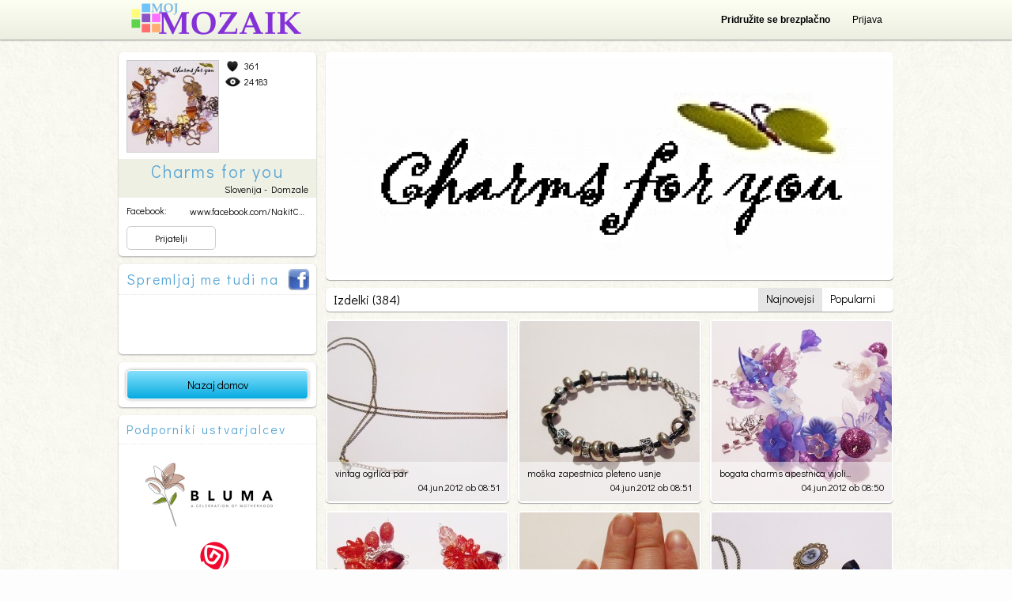

--- FILE ---
content_type: text/html; charset=UTF-8
request_url: https://www.moj-mozaik.si/Charms-for-you?page=12
body_size: 7725
content:
<!DOCTYPE html>
<html lang="sl_SI">
<head>
<meta http-equiv="content-type" content="text/html; charset=UTF-8">
<title>Charms for you - Moj Mozaik</title>
<meta name="Description" content="Največja skupnost ustvarjalcev in umetnikov. Pravi naslov za iskanje izvirnega unikatnega darila." />
<meta name="Keywords" content="Charms for you" />
<link rel="shortcut icon" href="https://www.moj-mozaik.si/favicon.ico">
<meta property="og:title" content="Charms for you" />
<meta property="og:type" content="article" />
<meta property="og:image" content="https://www.moj-mozaik.si/subpages/image.php?imgheight=200&imgwidth=200&usecrop=true&cancreatethumb=0&isthumb=1&imgfn=data%2Fimages%2F1350479832.jpg" />
<meta property="og:description" content="" />
<meta property="og:site_name" content="Moj Mozaik"/>
<meta property="og:url" content="https://www.moj-mozaik.si/Charms-for-you?page=12" />
<meta property="fb:admins" content="1042634081" />
<base href="https://www.moj-mozaik.si/" />
<link href="https://fonts.googleapis.com/css?family=Didact+Gothic&amp;subset=latin,latin-ext" rel="stylesheet" type="text/css" />
<link rel="stylesheet" type="text/css" media="all" href="design/css/html5reset.css?ver=20130930" />
<link rel="stylesheet" type="text/css" media="all" href="design/css/layout.css?ver=20130930" />
<link rel="stylesheet" type="text/css" media="all" href="design/css/popravki.css?ver=20130930" />
<link rel="stylesheet" type="text/css" media="all" href="design/css/layout_mojmozaik.css?ver=20130930" />
<link rel="stylesheet" type="text/css" media="print" href="design/css/print.css?ver=20130930" />
<!--<link rel="stylesheet" type="text/css" media="all" href="design/css/mmdecember.css" />-->
<script type="text/javascript" src="design/fastinit.js?ver=28012012"></script>
<script type="text/javascript" src="design/animator_cp.js?ver=28012012"></script>
<script type="text/javascript" src="design/page.js?ver=28012012"></script>
<script type="text/javascript" src="design/mugoports.js?ver=28012012"></script>
<script type="text/javascript" src="https://apis.google.com/js/plusone.js"></script>
<script type="text/javascript">

  var _gaq = _gaq || [];
  _gaq.push(['_setAccount', 'UA-29589471-1']);
_gaq.push(['_setCustomVar',2,'User Type','Visitor',2]);  _gaq.push(['_trackPageview']);

  (function() {
    var ga = document.createElement('script'); ga.type = 'text/javascript'; ga.async = true;
    ga.src = ('https:' == document.location.protocol ? 'https://ssl' : 'http://www') + '.google-analytics.com/ga.js';
    var s = document.getElementsByTagName('script')[0]; s.parentNode.insertBefore(ga, s);
  })();

</script>
<script type="text/javascript">
function ga_call(url) {
	var hosturl = (window.location.protocol + '//' + window.location.host);
	url = url.substring(hosturl.length);
	_gaq.push(['_trackPageview', url]);
  }
</script>
<meta name="google-site-verification" content="0RfXAy4tZJtNQJKNdbHDq_U7PolwuznIf-TBqCkkEOA" />
<script async src="https://pagead2.googlesyndication.com/pagead/js/adsbygoogle.js?client=ca-pub-1862147223097970"
     crossorigin="anonymous"></script>
</head>
<body  class="noToolbar bg" data-origtitle="Moj Mozaik"><div id="fb-root"></div><script><!-- 
(function(d){
     var js, id = 'facebook-jssdk', ref = d.getElementsByTagName('script')[0];
     if (d.getElementById(id)) {return;}
     js = d.createElement('script'); js.id = id; js.async = true;
     js.src = "//connect.facebook.net/sl_SI/all.js";
     ref.parentNode.insertBefore(js, ref);
   }(document));
--></script><script type="text/javascript" src="design/mugoports_si.js"></script><div class="headerSection"><header><a class="pagelogo" href="https://www.moj-mozaik.si"></a><script type="text/javascript"><!-- 
	var fbappId = '426540514032764';
	var fbappchannelUrl = 'https://www.moj-mozaik.si/channel.html';
	var fblogindata = {fblogin: false, fbgetdataoninit: false, email: '', id: ''};
	function diGLoginWithFB(a,b){if("ok"==a)!0==fblogindata.fbgetdataoninit?(fblogindata.fbgetdataoninit=!1,fblogindata.email=b.email,fblogindata.id=b.id):diGLoginWithFB("login",{email:b.email,id:b.id});else if("login"==a){var c=document.forms.loginformpopup.getElementsByTagName("cite")[0];c.style.display="none";document.forms.loginformpopup.elements.email.value=b.email;document.forms.loginformpopup.elements.password.value="LOGINWITHFB";document.forms.loginformpopup.elements.loginwithfb.value=b.id;MugoPorts_postform(document.forms.loginformpopup, "user");document.forms.loginformpopup.elements.email.value="";document.forms.loginformpopup.elements.password.value="";document.forms.loginformpopup.elements.loginwithfb.value=""}else"err"==a?(c=document.forms.loginformpopup.getElementsByTagName("cite")[0],c.innerHTML=$("#digalertfs .loginreg button.loginwithfbbtn").getAttribute("data-errmsg"),c.style.display="block"):"get"==a?FB.api("/me",function(a){void 0==a.email?!0===b?diGLoginWithFB("err",null):"oninit"===b?fblogindata.fblogin=!0:diGLoginWithFB("fblogin", !0):(fblogindata.fblogin=!1,fblogindata.fbgetdataoninit="oninit"===b,diGLoginWithFB("ok",a))}):"fblogin"==a?FB.login(function(a){a.authResponse?(fblogindata.fbgetdataoninit=!1,fblogindata.fblogin=!1,diGLoginWithFB("get",b)):diGLoginWithFB("err",null)},{scope:"email"}):"btn"==a&&(!0==fblogindata.fblogin?diGLoginWithFB("fblogin",null):diGLoginWithFB("login",{email:fblogindata.email,id:fblogindata.id}))} window.fbAsyncInit=function(){FB.init({appId:fbappId,channelUrl:fbappchannelUrl,status:!0,cookie:!0,xfbml:!0});FB.getLoginStatus(function(a){"connected"===a.status?diGLoginWithFB("get","oninit"):fblogindata.fblogin=!0})};
--></script><script type="text/javascript">
	var MugoPorts_PopupWindows = new Array();
	MugoPorts_PopupWindows.push({name: 'popuplogin', width: 462, height: 270, cont: '<header>Prijava</header><div class="loginreg"><form name="loginformpopup" method="POST" action="subpages/mugoports.php?action=login" data-sendingajaxmsg="prijavljam ..." onsubmit="MugoPorts_postform(this, \'user\'); return false;"><input type="hidden" name="action" value="login"><input type="hidden" name="loginwithfb" value=""><input type="hidden" name="redirectto" value="!redirectto!"><label for="loginformpopup_email">E-mail:</label><input class="big" type="email" name="email" id="loginformpopup_email" data-validationerrmsg="Neveljaven email!"><label for="loginformpopup_password">Geslo:</label><input class="big" type="password" name="password" id="loginformpopup_password" data-validationerrmsg="Vnesi geslo!"><div class="clear"></div><button type="submit" onclick="document.forms[\'loginformpopup\'].elements[\'loginwithfb\'].value = \'\';">Prijava</button><button class="loginwithfbbtn" type="button" data-errmsg="Napaka pri prijavi preko facebook-a" onclick="diGLoginWithFB(\'btn\',null);">Prijavi se preko facebook-a</button><div class="rememberMe"><input type="checkbox" class="inputcheckbox" value="1" id="loginformpopup_persistent" name="persistent" checked>&nbsp;&nbsp;<label for="loginformpopup_persistent">Zapomni si me</label></div><a href="#" onclick="MugoPorts_PopupPasswordForgot(\'popup\',this); return false;">Pozabljeno geslo?</a><cite>&nbsp;</cite><div class="clear"></div></form><div class="notAmember">Niste član? <a href="?subpageid=44&amp;redirectbackto=!redirecttoesc!">Pridru&#382;ite se</a>!</div></div>'});
	MugoPorts_PopupWindows.push({name: 'popuppasswordforgot', width: 462, height: 270, cont: '<header>Pozabil geslo?</header><div class="loginreg" style="padding-top: 32px;">Moj Mozaik bo poslal navodila za novo geslo na vaš email.<form name="passwordforgotfrom" method="POST" action="subpages/mugoports.php?action=passwordforgot" autocomplete="off" data-sendingajaxmsg="pošiljam ..." onsubmit="MugoPorts_postform(this, \'user\'); return false;"><input type="hidden" name="action" value="passwordforgot"><input type="hidden" name="redirectto" value="index.php?subpageid=111"><label for="passwordform_email"><b>Tvoj e-mail naslov:</b></label><input class="big" type="email" name="email" id="passwordform_email" data-validationerrmsg="Neveljaven email naslov!" value=""><div class="clear"></div><button type="submit">Ponastavi moje geslo</button><cite></cite><div class="clear"></div></form><div class="notAmember">Niste član? <a href="vsebina/ustvari-moj-mozaik-racun/">Pridru&#382;ite se</a>!</div></div>'});
</script><div class="headMenu"><nav><ul class="vmeni headMenuItems"><li class="empty"><a href="vsebina/ustvari-moj-mozaik-racun/"><span>Pridru&#382;ite se brezplačno</span></a></li><li class="empty"><a href="#" data-redirectbackto="https://www.moj-mozaik.si/Charms-for-you?page=12" onclick="MugoPorts_PopupLogin('popup', this); return false; return false;"><span>Prijava</span></a></li></ul></nav></div></header></div><div class="pageholder"><div class="body"><section class="body bodywhole"><script  type="text/javascript">
diGfbsearchobj.detailsubpageid = 11;
diGfbsearchobj.searchingelement = 'Iskanje: "!VAL!"...prosim počakaj...';
diGfbsearchobj.searchsugelement = '<div class="sug">Predlogi: !suggestions!</div>';
diGfbsearchobj.searchresultelement = 'Iskanje: "<b>!searchq!</b>" !count! izdelkov najdenih!suggestions!';
diGfbsearchobj.searchingemptyelement = 'Izdelki (!count!)';
diGfbsearchobj.searchingemptykatelement = '!katcaption! (!count!)';

diGfbsearchobj.resultelement = '<a href="!url!" data-author="!author!" data-authorurl="!authorurl!" data-authorusername="!authorusername!" data-itemid="!id!" onclick="diG_fsdetail(this); return false;"><img src="subpages/image.php?imgwidth=228&amp;imgheight=228&amp;upscale=false&amp;usecrop=true&amp;cancreatethumb=1&amp;isthumb=1&amp;imgfn=!imgsrc!" alt="!titlecliped!"></a><span class="pricetag" style="display: !dtag_display!;">!dtag!</span><div class="woa">!titlecliped!<br><time>!time!</time><div><span class="l">!likes!</span><span class="v">!viewtimes!</span><span class="c">!comments!</span></div></div>';

diGfbsearchobj.showmorebtn = '<a href="vsebina/ustvari-moj-mozaik-racun/" onclick="diGfbsearch(\'showmore\', this); return false;">Prika&#382;i več</a>';
diGfbsearchobj.showmoreloading = '<img src="design/loader.gif">';
</script><section  class="newlayout"><section class="nmeni">
			
<section  class="box boxuser"><div class="pich"><a href="#" class="img" rel="nofollow" onclick="return false;"><img src="subpages/mugoports.php?action=getuserimg&amp;userid=17343&amp;dim=profilemed" alt="Charms for you"></a><div><div class="stat"><span class="l">361</span><span class="v">24183</span></div></div></div><div class="name"><h1>Charms for you</h1>Slovenija - Domzale</div><div class="contact"><dl><dt>Facebook:</dt><dd><a href="https://www.facebook.com/NakitCharmsForYou" target="_blank" rel="nofollow">www.facebook.com/NakitCha...</a></dd></dl></div><div class="bottombtns"><a href="?subpageid=95&amp;id=17343">Prijatelji</a></div></section><section class="box boxuserfb"><div class="title">Spremljaj me tudi na <span>FB</span></div><div class="cont"><iframe src="//www.facebook.com/plugins/likebox.php?href=https%3A%2F%2Fwww.facebook.com%2F&amp;width=240&amp;height=62&amp;show_faces=false&amp;colorscheme=light&amp;stream=false&amp;border_color=%23ffffff&amp;header=false&amp;appId=426540514032764" scrolling="no" frameborder="0" style="border:none; overflow:hidden; width:240px; height:62px;" allowTransparency="true"></iframe></div></section>

			<section class="box boxfptoolbar"><a href="/" class="bluebtn">Nazaj domov</a></section><section class="box boxsponzorji"><div class="title">Podporniki ustvarjalcev</div><div class="cont"><a class="banner" href="https://www.bluma.si/sl/" target="_blank" onclick="_gaq.push(['_trackEvent', 'ads', 'click', 'Bluma | Personaliziran Nosečkin in Dojenčkov Dnevnik']);"><img src="subpages/image.php?imgwidth=230&amp;imgheight=100&amp;upscale=false&amp;usecrop=true&amp;cancreatethumb=1&amp;isthumb=1&amp;imgfn=data%2Fimages%2F1763649624.jpg" alt="Bluma | Personaliziran Nosečkin in Dojenčkov Dnevnik"></a><a class="banner" href="http://www.rayher.si/" target="_blank" onclick="_gaq.push(['_trackEvent', 'ads', 'click', 'Rayher adria']);"><img src="subpages/image.php?imgwidth=230&amp;imgheight=100&amp;upscale=false&amp;usecrop=true&amp;cancreatethumb=1&amp;isthumb=1&amp;imgfn=data%2Fimages%2F1355252291.jpg" alt="Rayher adria"></a><a class="banner" href="http://www.tzs.si/" target="_blank" onclick="_gaq.push(['_trackEvent', 'ads', 'click', 'Tehniška zalo&#382;ba Slovenije']);"><img src="subpages/image.php?imgwidth=230&amp;imgheight=100&amp;upscale=false&amp;usecrop=true&amp;cancreatethumb=1&amp;isthumb=1&amp;imgfn=data%2Fimages%2F1355252203.jpg" alt="Tehniška zalo&#382;ba Slovenije"></a><a class="banner" href="http://equa.si/" target="_blank" onclick="_gaq.push(['_trackEvent', 'ads', 'click', 'Equa']);"><img src="subpages/image.php?imgwidth=230&amp;imgheight=100&amp;upscale=false&amp;usecrop=true&amp;cancreatethumb=1&amp;isthumb=1&amp;imgfn=data%2Fimages%2F1363005938.png" alt="Equa"></a></div></section><section class="box boxsearch" id="boxsearch"><h2>Izdelki</h2><form name="search" method="get" action="index.php" onsubmit="diGfbsearch('search'); return false;"><input type="hidden" value="50" name="subpageid"><input type="search" id="fpsearchq" name="searchq" placeholder="Vpišite iskane besede" value="Vpišite iskane besede" autocomplete="off" data-placeholder-color="gray" onclick="this.select()" onfocus="diGfbsearch('focus')" onblur="diGfbsearch('blur')" onkeyup="diGfbsearch('input');"><input type="hidden" id="fpkatfilter" name="kat" value=""><input type="hidden" id="fpsort" name="sort" value="latest"><input type="hidden" id="fptype" name="type" value="N"><input type="hidden" id="fpid" name="id" value="17343"><button type="submit">Išči</button></form><nav><ul id="katfiltermeni"><li class="all"><a href="/Charms-for-you?page=12" data-katid="0" onclick="/*diGfbsearch('katfilter', this); return false;*/" class="active">* vse kategorije *</a></li><li><a href="/Charms-for-you?page=12&kat=33" data-katid="33" onclick="/*diGfbsearch('katfilter', this); return false;*/">nakit, bi&#382;uterija&nbsp;<span>330</span></a></li><li><a href="/Charms-for-you?page=12&kat=27" data-katid="27" onclick="/*diGfbsearch('katfilter', this); return false;*/">pletenje, šivanje, čipka&nbsp;<span>30</span></a></li><li><a href="/Charms-for-you?page=12&kat=2" data-katid="2" onclick="/*diGfbsearch('katfilter', this); return false;*/">scrapbook, čestitke, papir, serviet&nbsp;<span>16</span></a></li><li><a href="/Charms-for-you?page=12&kat=4" data-katid="4" onclick="/*diGfbsearch('katfilter', this); return false;*/">svila, usnje, filc, blago, volna&nbsp;<span>8</span></a></li></ul></nav><div class="copyright">Moj Mozaik</div></section></section><section class="ncont">
				
<section  class="banner" id="banner" data-itemsize="714"><ul style="width: 714px;"><li style="background-image: url('subpages/image.php?imgwidth=714&amp;imgheight=284&amp;upscale=false&amp;usecrop=true&amp;cancreatethumb=1&amp;isthumb=1&amp;imgfn=data%2Fimages%2F1350478875.jpg');"><a href="https://www.facebook.com/NakitCharmsForYou" target="_blank"></a></li></ul></section>

			<section id="viewing"><section class="viewing"><div id="searchingtoolbar">Izdelki (384)</div><nav><a href="/Charms-for-you?sort=latest" data-sort="latest" onclick="diGfbsearch('sortchange', this); return false;" class="active">Najnovejsi</a><a href="/Charms-for-you?sort=popular" data-sort="popular" onclick="diGfbsearch('sortchange', this); return false;">Popularni</a></nav></section><section class="items"><div><article onclick="diG_listclick(event)"><a href="/izdelek/vintag-ogrlica-par" onclick="diG_fsdetail(this); return false;" data-itemid="455" data-author="17343" data-authorurl="/Charms-for-you" data-authorusername="Charms for you"><img src="subpages/image.php?imgwidth=228&amp;imgheight=228&amp;upscale=false&amp;usecrop=true&amp;cancreatethumb=1&amp;isthumb=1&amp;imgfn=data%2Fimages%2F1338792686.jpg" alt="vintag ogrlica par"></a><div class="woa">vintag ogrlica par<br><time datetime="2012-06-04T08:51:36">04.jun.2012 ob 08:51</time><div><span class="l">0</span><span class="v">39</span><span class="c">0</span></div></div></article><article onclick="diG_listclick(event)"><a href="/izdelek/moska-zapestnica-pleteno-usnje" onclick="diG_fsdetail(this); return false;" data-itemid="454" data-author="17343" data-authorurl="/Charms-for-you" data-authorusername="Charms for you"><img src="subpages/image.php?imgwidth=228&amp;imgheight=228&amp;upscale=false&amp;usecrop=true&amp;cancreatethumb=1&amp;isthumb=1&amp;imgfn=data%2Fimages%2F1338792647.jpg" alt="moška zapestnica pleteno usnje"></a><div class="woa">moška zapestnica pleteno usnje<br><time datetime="2012-06-04T08:51:05">04.jun.2012 ob 08:51</time><div><span class="l">1</span><span class="v">161</span><span class="c">0</span></div></div></article><article onclick="diG_listclick(event)"><a href="/izdelek/bogata-charms-apestnica-vijolicna" onclick="diG_fsdetail(this); return false;" data-itemid="453" data-author="17343" data-authorurl="/Charms-for-you" data-authorusername="Charms for you"><img src="subpages/image.php?imgwidth=228&amp;imgheight=228&amp;upscale=false&amp;usecrop=true&amp;cancreatethumb=1&amp;isthumb=1&amp;imgfn=data%2Fimages%2F1338792598.jpg" alt="bogata charms apestnica vijolična"></a><div class="woa">bogata charms apestnica vijoli...<br><time datetime="2012-06-04T08:50:14">04.jun.2012 ob 08:50</time><div><span class="l">0</span><span class="v">40</span><span class="c">0</span></div></div></article></div><div><article onclick="diG_listclick(event)"><a href="/izdelek/bogata-charms-zapestnica-rdeca" onclick="diG_fsdetail(this); return false;" data-itemid="452" data-author="17343" data-authorurl="/Charms-for-you" data-authorusername="Charms for you"><img src="subpages/image.php?imgwidth=228&amp;imgheight=228&amp;upscale=false&amp;usecrop=true&amp;cancreatethumb=1&amp;isthumb=1&amp;imgfn=data%2Fimages%2F1338792568.jpg" alt="bogata charms zapestnica rdeča"></a><div class="woa">bogata charms zapestnica rdeča<br><time datetime="2012-06-04T08:49:43">04.jun.2012 ob 08:49</time><div><span class="l">0</span><span class="v">29</span><span class="c">0</span></div></div></article><article onclick="diG_listclick(event)"><a href="/izdelek/prstancek-rozica1" onclick="diG_fsdetail(this); return false;" data-itemid="451" data-author="17343" data-authorurl="/Charms-for-you" data-authorusername="Charms for you"><img src="subpages/image.php?imgwidth=228&amp;imgheight=228&amp;upscale=false&amp;usecrop=true&amp;cancreatethumb=1&amp;isthumb=1&amp;imgfn=data%2Fimages%2F1338792534.jpg" alt="prstanček ro&#382;ica"></a><div class="woa">prstanček ro&#382;ica<br><time datetime="2012-06-04T08:49:03">04.jun.2012 ob 08:49</time><div><span class="l">0</span><span class="v">29</span><span class="c">0</span></div></div></article><article onclick="diG_listclick(event)"><a href="/izdelek/vintage-ogrlica-z-veliko-obeski" onclick="diG_fsdetail(this); return false;" data-itemid="450" data-author="17343" data-authorurl="/Charms-for-you" data-authorusername="Charms for you"><img src="subpages/image.php?imgwidth=228&amp;imgheight=228&amp;upscale=false&amp;usecrop=true&amp;cancreatethumb=1&amp;isthumb=1&amp;imgfn=data%2Fimages%2F1338792484.jpg" alt="vintage ogrlica z veliko obeski"></a><div class="woa">vintage ogrlica z veliko obesk...<br><time datetime="2012-06-04T08:48:21">04.jun.2012 ob 08:48</time><div><span class="l">0</span><span class="v">33</span><span class="c">0</span></div></div></article></div><div><article onclick="diG_listclick(event)"><a href="/izdelek/cameo-prstani" onclick="diG_fsdetail(this); return false;" data-itemid="449" data-author="17343" data-authorurl="/Charms-for-you" data-authorusername="Charms for you"><img src="subpages/image.php?imgwidth=228&amp;imgheight=228&amp;upscale=false&amp;usecrop=true&amp;cancreatethumb=1&amp;isthumb=1&amp;imgfn=data%2Fimages%2F1338792443.jpg" alt="cameo prstani"></a><div class="woa">cameo prstani<br><time datetime="2012-06-04T08:47:30">04.jun.2012 ob 08:47</time><div><span class="l">0</span><span class="v">32</span><span class="c">0</span></div></div></article><article onclick="diG_listclick(event)"><a href="/izdelek/vintage-uhancki-modri" onclick="diG_fsdetail(this); return false;" data-itemid="448" data-author="17343" data-authorurl="/Charms-for-you" data-authorusername="Charms for you"><img src="subpages/image.php?imgwidth=228&amp;imgheight=228&amp;upscale=false&amp;usecrop=true&amp;cancreatethumb=1&amp;isthumb=1&amp;imgfn=data%2Fimages%2F1338792393.jpg" alt="vintage uhančki modri"></a><div class="woa">vintage uhančki modri<br><time datetime="2012-06-04T08:46:44">04.jun.2012 ob 08:46</time><div><span class="l">0</span><span class="v">45</span><span class="c">0</span></div></div></article><article onclick="diG_listclick(event)"><a href="/izdelek/vintage-uhancki-srcki" onclick="diG_fsdetail(this); return false;" data-itemid="447" data-author="17343" data-authorurl="/Charms-for-you" data-authorusername="Charms for you"><img src="subpages/image.php?imgwidth=228&amp;imgheight=228&amp;upscale=false&amp;usecrop=true&amp;cancreatethumb=1&amp;isthumb=1&amp;imgfn=data%2Fimages%2F1338792336.jpg" alt="vintage uhančki srčki"></a><div class="woa">vintage uhančki srčki<br><time datetime="2012-06-04T08:45:47">04.jun.2012 ob 08:45</time><div><span class="l">0</span><span class="v">47</span><span class="c">0</span></div></div></article></div><div><article onclick="diG_listclick(event)"><a href="/izdelek/prstan-modra-dalija" onclick="diG_fsdetail(this); return false;" data-itemid="446" data-author="17343" data-authorurl="/Charms-for-you" data-authorusername="Charms for you"><img src="subpages/image.php?imgwidth=228&amp;imgheight=228&amp;upscale=false&amp;usecrop=true&amp;cancreatethumb=1&amp;isthumb=1&amp;imgfn=data%2Fimages%2F1338792298.jpg" alt="prstan modra dalija"></a><div class="woa">prstan modra dalija<br><time datetime="2012-06-04T08:45:07">04.jun.2012 ob 08:45</time><div><span class="l">0</span><span class="v">46</span><span class="c">0</span></div></div></article><article onclick="diG_listclick(event)"><a href="/izdelek/uhancki-ceveljcki" onclick="diG_fsdetail(this); return false;" data-itemid="445" data-author="17343" data-authorurl="/Charms-for-you" data-authorusername="Charms for you"><img src="subpages/image.php?imgwidth=228&amp;imgheight=228&amp;upscale=false&amp;usecrop=true&amp;cancreatethumb=1&amp;isthumb=1&amp;imgfn=data%2Fimages%2F1338792258.jpg" alt="uhančki čeveljčki"></a><div class="woa">uhančki čeveljčki<br><time datetime="2012-06-04T08:44:29">04.jun.2012 ob 08:44</time><div><span class="l">0</span><span class="v">41</span><span class="c">0</span></div></div></article><article onclick="diG_listclick(event)"><a href="/izdelek/uhancki-rozica" onclick="diG_fsdetail(this); return false;" data-itemid="444" data-author="17343" data-authorurl="/Charms-for-you" data-authorusername="Charms for you"><img src="subpages/image.php?imgwidth=228&amp;imgheight=228&amp;upscale=false&amp;usecrop=true&amp;cancreatethumb=1&amp;isthumb=1&amp;imgfn=data%2Fimages%2F1338792194.jpg" alt="uhančki ro&#382;ica"></a><div class="woa">uhančki ro&#382;ica<br><time datetime="2012-06-04T08:43:23">04.jun.2012 ob 08:43</time><div><span class="l">0</span><span class="v">41</span><span class="c">0</span></div></div></article></div><div><article onclick="diG_listclick(event)"><a href="/izdelek/sponka-za-lase-rozica" onclick="diG_fsdetail(this); return false;" data-itemid="443" data-author="17343" data-authorurl="/Charms-for-you" data-authorusername="Charms for you"><img src="subpages/image.php?imgwidth=228&amp;imgheight=228&amp;upscale=false&amp;usecrop=true&amp;cancreatethumb=1&amp;isthumb=1&amp;imgfn=data%2Fimages%2F1338792157.jpg" alt="sponka za lase ro&#382;ica"></a><div class="woa">sponka za lase ro&#382;ica<br><time datetime="2012-06-04T08:42:47">04.jun.2012 ob 08:42</time><div><span class="l">0</span><span class="v">55</span><span class="c">0</span></div></div></article><article onclick="diG_listclick(event)"><a href="/izdelek/prstan-snezinka" onclick="diG_fsdetail(this); return false;" data-itemid="442" data-author="17343" data-authorurl="/Charms-for-you" data-authorusername="Charms for you"><img src="subpages/image.php?imgwidth=228&amp;imgheight=228&amp;upscale=false&amp;usecrop=true&amp;cancreatethumb=1&amp;isthumb=1&amp;imgfn=data%2Fimages%2F1338792120.jpg" alt="prstan sne&#382;inka"></a><div class="woa">prstan sne&#382;inka<br><time datetime="2012-06-04T08:42:09">04.jun.2012 ob 08:42</time><div><span class="l">0</span><span class="v">60</span><span class="c">0</span></div></div></article><article onclick="diG_listclick(event)"><a href="/izdelek/zapestna-urica-rdeca" onclick="diG_fsdetail(this); return false;" data-itemid="441" data-author="17343" data-authorurl="/Charms-for-you" data-authorusername="Charms for you"><img src="subpages/image.php?imgwidth=228&amp;imgheight=228&amp;upscale=false&amp;usecrop=true&amp;cancreatethumb=1&amp;isthumb=1&amp;imgfn=data%2Fimages%2F1338792086.jpg" alt="zapestna urica rdeča"></a><div class="woa">zapestna urica rdeča<br><time datetime="2012-06-04T08:41:35">04.jun.2012 ob 08:41</time><div><span class="l">0</span><span class="v">27</span><span class="c">0</span></div></div></article></div><div><article onclick="diG_listclick(event)"><a href="/izdelek/vintage-prstan-roza-vrtnica" onclick="diG_fsdetail(this); return false;" data-itemid="440" data-author="17343" data-authorurl="/Charms-for-you" data-authorusername="Charms for you"><img src="subpages/image.php?imgwidth=228&amp;imgheight=228&amp;upscale=false&amp;usecrop=true&amp;cancreatethumb=1&amp;isthumb=1&amp;imgfn=data%2Fimages%2F1338792039.jpg" alt="vintage prstan roza vrtnica"></a><div class="woa">vintage prstan roza vrtnica<br><time datetime="2012-06-04T08:40:56">04.jun.2012 ob 08:40</time><div><span class="l">1</span><span class="v">61</span><span class="c">0</span></div></div></article><article onclick="diG_listclick(event)"><a href="/izdelek/vintage-uhancki-modre-dalije" onclick="diG_fsdetail(this); return false;" data-itemid="439" data-author="17343" data-authorurl="/Charms-for-you" data-authorusername="Charms for you"><img src="subpages/image.php?imgwidth=228&amp;imgheight=228&amp;upscale=false&amp;usecrop=true&amp;cancreatethumb=1&amp;isthumb=1&amp;imgfn=data%2Fimages%2F1338791998.jpg" alt="vintage uhančki modre dalije"></a><div class="woa">vintage uhančki modre dalije<br><time datetime="2012-06-04T08:40:10">04.jun.2012 ob 08:40</time><div><span class="l">0</span><span class="v">22</span><span class="c">0</span></div></div></article><article onclick="diG_listclick(event)"><a href="/izdelek/vintage-cvetlicne-sponke-za-lase" onclick="diG_fsdetail(this); return false;" data-itemid="438" data-author="17343" data-authorurl="/Charms-for-you" data-authorusername="Charms for you"><img src="subpages/image.php?imgwidth=228&amp;imgheight=228&amp;upscale=false&amp;usecrop=true&amp;cancreatethumb=1&amp;isthumb=1&amp;imgfn=data%2Fimages%2F1338791958.jpg" alt="vintage cvetlične sponke za lase"></a><div class="woa">vintage cvetlične sponke za la...<br><time datetime="2012-06-04T08:39:30">04.jun.2012 ob 08:39</time><div><span class="l">1</span><span class="v">49</span><span class="c">0</span></div></div></article></div><div><article onclick="diG_listclick(event)"><a href="/izdelek/kazalo-za-knjigo-metuljcek" onclick="diG_fsdetail(this); return false;" data-itemid="437" data-author="17343" data-authorurl="/Charms-for-you" data-authorusername="Charms for you"><img src="subpages/image.php?imgwidth=228&amp;imgheight=228&amp;upscale=false&amp;usecrop=true&amp;cancreatethumb=1&amp;isthumb=1&amp;imgfn=data%2Fimages%2F1338791896.jpg" alt="kazalo za knjigo metuljček"></a><div class="woa">kazalo za knjigo metuljček<br><time datetime="2012-06-04T08:38:29">04.jun.2012 ob 08:38</time><div><span class="l">2</span><span class="v">38</span><span class="c">0</span></div></div></article><article onclick="diG_listclick(event)"><a href="/izdelek/ogrlica-s-swarovski-rivoli-kristali" onclick="diG_fsdetail(this); return false;" data-itemid="436" data-author="17343" data-authorurl="/Charms-for-you" data-authorusername="Charms for you"><img src="subpages/image.php?imgwidth=228&amp;imgheight=228&amp;upscale=false&amp;usecrop=true&amp;cancreatethumb=1&amp;isthumb=1&amp;imgfn=data%2Fimages%2F1338791867.jpg" alt="ogrlica s swarovski rivoli kristali"></a><div class="woa">ogrlica s swarovski rivoli kri...<br><time datetime="2012-06-04T08:38:01">04.jun.2012 ob 08:38</time><div><span class="l">0</span><span class="v">70</span><span class="c">0</span></div></div></article><article onclick="diG_listclick(event)"><a href="/izdelek/vintage-broska-z-medaljonckom" onclick="diG_fsdetail(this); return false;" data-itemid="435" data-author="17343" data-authorurl="/Charms-for-you" data-authorusername="Charms for you"><img src="subpages/image.php?imgwidth=228&amp;imgheight=228&amp;upscale=false&amp;usecrop=true&amp;cancreatethumb=1&amp;isthumb=1&amp;imgfn=data%2Fimages%2F1338791833.jpg" alt="vintage broška z medaljončkom"></a><div class="woa">vintage broška z medaljončkom<br><time datetime="2012-06-04T08:37:27">04.jun.2012 ob 08:37</time><div><span class="l">0</span><span class="v">25</span><span class="c">0</span></div></div></article></div><div><article onclick="diG_listclick(event)"><a href="/izdelek/ogrlica-iz-pisanih-cvetic" onclick="diG_fsdetail(this); return false;" data-itemid="434" data-author="17343" data-authorurl="/Charms-for-you" data-authorusername="Charms for you"><img src="subpages/image.php?imgwidth=228&amp;imgheight=228&amp;upscale=false&amp;usecrop=true&amp;cancreatethumb=1&amp;isthumb=1&amp;imgfn=data%2Fimages%2F1338791797.jpg" alt="ogrlica iz pisanih cvetic"></a><div class="woa">ogrlica iz pisanih cvetic<br><time datetime="2012-06-04T08:36:56">04.jun.2012 ob 08:36</time><div><span class="l">0</span><span class="v">37</span><span class="c">0</span></div></div></article><article onclick="diG_listclick(event)"><a href="/izdelek/prstan-rozica-moder" onclick="diG_fsdetail(this); return false;" data-itemid="433" data-author="17343" data-authorurl="/Charms-for-you" data-authorusername="Charms for you"><img src="subpages/image.php?imgwidth=228&amp;imgheight=228&amp;upscale=false&amp;usecrop=true&amp;cancreatethumb=1&amp;isthumb=1&amp;imgfn=data%2Fimages%2F1338791777.jpg" alt="prstan ro&#382;ica moder"></a><div class="woa">prstan ro&#382;ica moder<br><time datetime="2012-06-04T08:36:26">04.jun.2012 ob 08:36</time><div><span class="l">0</span><span class="v">26</span><span class="c">0</span></div></div></article><article onclick="diG_listclick(event)"><a href="/izdelek/charms-apestnica-oranzna" onclick="diG_fsdetail(this); return false;" data-itemid="432" data-author="17343" data-authorurl="/Charms-for-you" data-authorusername="Charms for you"><img src="subpages/image.php?imgwidth=228&amp;imgheight=228&amp;upscale=false&amp;usecrop=true&amp;cancreatethumb=1&amp;isthumb=1&amp;imgfn=data%2Fimages%2F1338791745.jpg" alt="charms apestnica oran&#382;na"></a><div class="woa">charms apestnica oran&#382;na<br><time datetime="2012-06-04T08:36:00">04.jun.2012 ob 08:36</time><div><span class="l">0</span><span class="v">25</span><span class="c">0</span></div></div></article></div><div class="showmore" data-curpage="1"><a href="vsebina/ustvari-moj-mozaik-racun/" onclick="diGfbsearch('showmore', this); return false;">Prika&#382;i več</a></div></section></section></section><div class="clear"></div></section></section></div><footer><span class="copyright">Moj Mozaik</span>
			<nav><ul class="vmeni smeni footmeni"><li><a href="vsebina/o-nas/">O nas</a></li></ul></nav>
		</footer></div>
	
<div id="fsdetail" class="" style="display: none;" onclick="diG_fsdetail({action: 'bgclick', 'event': event});"><div class="wothumbs"><div class="title"><span></span><a href="#" onclick="diG_fsdetail({action: 'close'}); return false;">zapri</a></div><div class="conth"><div class="cont contnotlogedin"><div class="img"><img src="[data-uri]" alt="gallery" onclick="diG_fsdetail({action: 'closeallform'}); return false;"><img class="imgprotection" src="[data-uri]" alt="image protected" onclick="diG_fsdetail({action: 'closeallform'}); return false;"><div class="videoh" style="display: none;"></div><span class="kat"></span><span class="price"></span><a href="#" target="_blank" class="m" onclick="_gaq.push(['_trackEvent', 'content', 'goto', $('#kontakt_id').value]);"></a><a href="#" class="c" onclick="diG_fsdetail({action: 'contact'}); _gaq.push(['_trackEvent', 'content', 'contactopen', $('#kontakt_id').value]); return false;">Pošlji povpraševanje</a><a href="#" class="l" onclick="diG_fsdetail({action: 'like'}); _gaq.push(['_trackEvent', 'content', 'like', $('#kontakt_id').value]); return false;">Všeč mi je</a><div class="povprasevanjeform" id="kontakt"><div class="title">Pošlji povpraševanje<a href="#" onclick="diG_fsdetail({action: 'contactclose'}); return false;">X</a></div><div class="kontaktformh"><form name="kontakt" method="POST" action="subpages/mugoports.php?action=kontakt" data-sendingajaxmsg="pošiljam..." onsubmit="MugoPorts_postform(this, 'cont'); return false;" data-errsendingmsg="Napaka pri pošiljanju sporočila!"><input type="hidden" name="itemid" id="kontakt_id" value="0"><input type="hidden" name="action" value="kontakt"><label for="kontakt_name">Ime:</label><input type="text" data-validationerrmsg="Vpišite ime!" id="kontakt_name" name="name"><label for="kontakt_email">E-mail:</label><input type="email" data-validationerrmsg="E-mail naslov je neveljaven!" id="kontakt_email" name="email"><label for="kontakt_tel">Telefonska št.:</label><input type="text" id="kontakt_tel" name="tel"><label for="kontakt_msg">Sporočilo:</label><textarea id="kontakt_msg" name="msg" data-validationerrmsg="Vpišite sporočilo!"></textarea><div class="clear"></div><button type="submit">Pošlji</button><div class="clear"></div></form></div><div class="kontaktresult" style="display: none;">Povpraševanje je bilo uspešno poslano na uporabnikov E-mail naslov.</div></div><div class="optionstb optionstbwoedit"><div>Možnosti<a href="#" onclick="diG_fsdetail({action: 'optionsclose'}); return false;">X</a></div><a href="#" id="fsdetail_options_url" target="_blank">Odpri v novem oknu</a><a href="#" class="oedit">Uredi</a><a href="#" class="odelete" data-itemid="0" data-redirectbackurl="fromfs" onclick="MugoPorts_DeleteItem('query',this); return false;">Izbriši</a></div><div class="sharetb"><div>Deli s prijatelji<a href="#" onclick="diG_fsdetail({action: 'shareclose'}); return false;">X</a></div><a href="#" data-hreftpl="https://www.facebook.com/sharer.php?u=!url!" class="fb" target="_blank" onclick="return diG_fsdetail({action: 'shareon', senderel: this, type: 'fb'});">Facebook</a><a href="#" data-hreftpl="https://plus.google.com/share?url=!url!" class="gp" target="_blank" onclick="return diG_fsdetail({action: 'shareon', senderel: this, type: 'gp'});">Google+</a><a href="#" data-hreftpl="https://www.twitter.com/share?url=!url!" class="tw" target="_blank" onclick="return diG_fsdetail({action: 'shareon', senderel: this, type: 'tw'});">Twitter</a><a href="#" data-hreftpl="https://pinterest.com/pin/create/button/?url=!url!&amp;media=!mediaurl!&amp;description=!description!" class="pt" target="_blank" onclick="return diG_fsdetail({action: 'shareon', senderel: this, type: 'pt'});">Pinterest</a></div><div class="tb"><span></span><div><a href="#" class="o" onclick="diG_fsdetail({action: 'options'}); return false;">Možnosti</a><a href="#" class="s" onclick="diG_fsdetail({action: 'share'}); _gaq.push(['_trackEvent', 'content', 'sharebtn', $('#kontakt_id').value]); return false;">Deli s prijatelji</a></div></div></div><div class="thumbs"><div data-itemwidth="116" data-itemheight="88" data-fsimagewidth="680" data-fsimageheight="465"></div></div></div></div><div class="aside"><div class="cont"><div class="profile"><a class="img" href="#"><img alt="profile" src="[data-uri]"></a><a class="authorun" href="#"></a><time datetime="2000-01-01T00:00:00"></time><span class="l" id="mugoportsitem_likes_"></span><span class="v" id="mugoportsitem_viewtimes_"></span><span class="c" id="mugoportsitem_commentscount_" data-commentscount="33" data-withoutbrackets="true"></span></div><div class="desc"><h5>Opis</h5><div></div></div><div class="comments"><h5>Komentarji</h5><aside class="commentItems"><div class="signIntoComment"><a href="#" onclick="MugoPorts_PopupLogin('popup', this); return false;" data-redirectbackto="https://www.moj-mozaik.si/Charms-for-you?page=12">Prijavi se</a> ali <a href="?subpageid=44&amp;redirectbackto=https%3A%2F%2Fwww.moj-mozaik.si%2FCharms-for-you%3Fpage%3D12">Registriraj se</a> da lahko komentiraš</div><div class="newcommentsnotification" id="mugoportsitem_newcommentsnotification_">
								 
								</div><div class="commentsh" id="mugoportsitem_comments_" data-nocommentsmsg="Ni komentarjev. Bodi prvi/a :)" data-reportbtncaption="Prijavi za neprimerno" data-deletebtncaption="Izbriši komentar"><div class="nocommentsmsg">Ni komentarjev. Bodi prvi/a :)</div></div></aside></div></div></div></div></div>

	<div class="mmdecembersneg1"></div><div class="mmdecembersneg2"></div><div class="mmdecembersneg3"></div></body></html>


--- FILE ---
content_type: text/html; charset=utf-8
request_url: https://www.google.com/recaptcha/api2/aframe
body_size: 267
content:
<!DOCTYPE HTML><html><head><meta http-equiv="content-type" content="text/html; charset=UTF-8"></head><body><script nonce="SPEfKjZrwxgi4-Z1ChMuvw">/** Anti-fraud and anti-abuse applications only. See google.com/recaptcha */ try{var clients={'sodar':'https://pagead2.googlesyndication.com/pagead/sodar?'};window.addEventListener("message",function(a){try{if(a.source===window.parent){var b=JSON.parse(a.data);var c=clients[b['id']];if(c){var d=document.createElement('img');d.src=c+b['params']+'&rc='+(localStorage.getItem("rc::a")?sessionStorage.getItem("rc::b"):"");window.document.body.appendChild(d);sessionStorage.setItem("rc::e",parseInt(sessionStorage.getItem("rc::e")||0)+1);localStorage.setItem("rc::h",'1768775036849');}}}catch(b){}});window.parent.postMessage("_grecaptcha_ready", "*");}catch(b){}</script></body></html>

--- FILE ---
content_type: application/javascript
request_url: https://www.moj-mozaik.si/design/mugoports_si.js
body_size: 221
content:
var jsmugoportslangvar = {};
jsmugoportslangvar.newcomments1lbl = 'nov komentar';
jsmugoportslangvar.newcomments2lbl = 'nova komentarja';
jsmugoportslangvar.newcomments3lbl = 'novi komentarji';
jsmugoportslangvar.newcomments4lbl = 'novi komentarji';
jsmugoportslangvar.newcommentsmorelbl = 'novih komentarjev';
jsmugoportslangvar.itemdeleteresulterr = 'Napaka pri brisanju!';
jsmugoportslangvar.profileimguploadingmsg = 'Prenašam...';
jsmugoportslangvar.profileimguploadinginvalidformat = 'Neveljavna datoteka! Datoteka ni slika.';